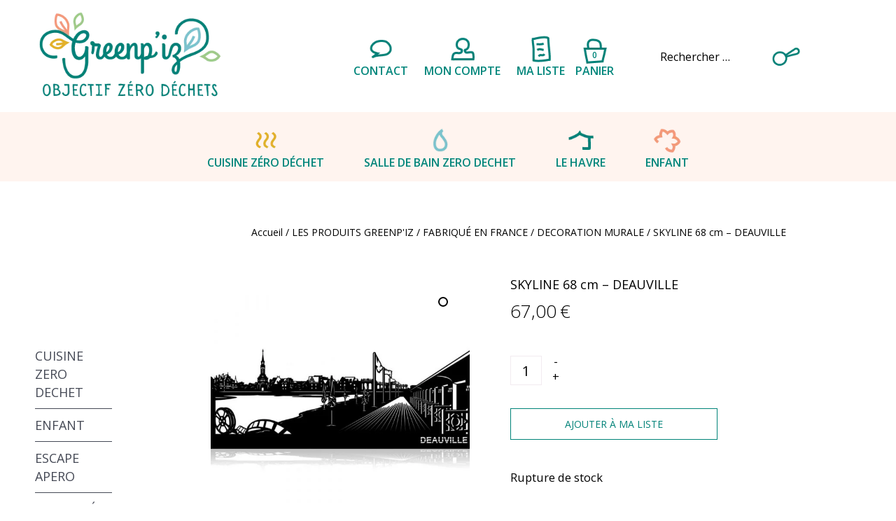

--- FILE ---
content_type: text/html; charset=UTF-8
request_url: https://greenpiz.net/produit/skyline-68-cm-deauville/
body_size: 23858
content:
<!DOCTYPE html>
<html lang="fr-FR">
<head>
	<meta charset="UTF-8" />
<meta http-equiv="X-UA-Compatible" content="IE=edge">
	<link rel="pingback" href="https://greenpiz.net/xmlrpc.php" />

	<script type="text/javascript">
		document.documentElement.className = 'js';
	</script>

	<script>var et_site_url='https://greenpiz.net';var et_post_id='41060';function et_core_page_resource_fallback(a,b){"undefined"===typeof b&&(b=a.sheet.cssRules&&0===a.sheet.cssRules.length);b&&(a.onerror=null,a.onload=null,a.href?a.href=et_site_url+"/?et_core_page_resource="+a.id+et_post_id:a.src&&(a.src=et_site_url+"/?et_core_page_resource="+a.id+et_post_id))}
</script><meta name='robots' content='noindex, nofollow' />
<script>window._wca = window._wca || [];</script>

	<!-- This site is optimized with the Yoast SEO plugin v26.8 - https://yoast.com/product/yoast-seo-wordpress/ -->
	<title>SKYLINE 68 cm - DEAUVILLE - Green Piz</title>
	<meta name="description" content="DEAUVILLE Cette skyline de Deauville en métal découpé ajoutera à votre décoration intérieure une touche moderne et élégante. Voyagez depuis chez vous avec" />
	<meta property="og:locale" content="fr_FR" />
	<meta property="og:type" content="article" />
	<meta property="og:title" content="SKYLINE 68 cm - DEAUVILLE - Green Piz" />
	<meta property="og:description" content="DEAUVILLE Cette skyline de Deauville en métal découpé ajoutera à votre décoration intérieure une touche moderne et élégante. Voyagez depuis chez vous avec" />
	<meta property="og:url" content="https://greenpiz.net/produit/skyline-68-cm-deauville/" />
	<meta property="og:site_name" content="Green Piz" />
	<meta property="article:modified_time" content="2023-04-15T00:01:11+00:00" />
	<meta property="og:image" content="https://greenpiz.net/wp-content/uploads/2023/04/big_6524-1.jpg" />
	<meta property="og:image:width" content="1000" />
	<meta property="og:image:height" content="1000" />
	<meta property="og:image:type" content="image/jpeg" />
	<meta name="twitter:card" content="summary_large_image" />
	<script type="application/ld+json" class="yoast-schema-graph">{"@context":"https://schema.org","@graph":[{"@type":"WebPage","@id":"https://greenpiz.net/produit/skyline-68-cm-deauville/","url":"https://greenpiz.net/produit/skyline-68-cm-deauville/","name":"SKYLINE 68 cm - DEAUVILLE - Green Piz","isPartOf":{"@id":"https://greenpiz.net/#website"},"primaryImageOfPage":{"@id":"https://greenpiz.net/produit/skyline-68-cm-deauville/#primaryimage"},"image":{"@id":"https://greenpiz.net/produit/skyline-68-cm-deauville/#primaryimage"},"thumbnailUrl":"https://greenpiz.net/wp-content/uploads/2023/04/big_6524-1.jpg","datePublished":"2023-04-15T00:01:10+00:00","dateModified":"2023-04-15T00:01:11+00:00","description":"DEAUVILLE Cette skyline de Deauville en métal découpé ajoutera à votre décoration intérieure une touche moderne et élégante. Voyagez depuis chez vous avec","breadcrumb":{"@id":"https://greenpiz.net/produit/skyline-68-cm-deauville/#breadcrumb"},"inLanguage":"fr-FR","potentialAction":[{"@type":"ReadAction","target":["https://greenpiz.net/produit/skyline-68-cm-deauville/"]}]},{"@type":"ImageObject","inLanguage":"fr-FR","@id":"https://greenpiz.net/produit/skyline-68-cm-deauville/#primaryimage","url":"https://greenpiz.net/wp-content/uploads/2023/04/big_6524-1.jpg","contentUrl":"https://greenpiz.net/wp-content/uploads/2023/04/big_6524-1.jpg","width":1000,"height":1000},{"@type":"BreadcrumbList","@id":"https://greenpiz.net/produit/skyline-68-cm-deauville/#breadcrumb","itemListElement":[{"@type":"ListItem","position":1,"name":"Green'Piz","item":"https://greenpiz.net/"},{"@type":"ListItem","position":2,"name":"Boutique","item":"https://greenpiz.net/boutique/"},{"@type":"ListItem","position":3,"name":"LES PRODUITS GREENP'IZ","item":"https://greenpiz.net/vente/les-produits-greenpiz/"},{"@type":"ListItem","position":4,"name":"FABRIQUÉ EN FRANCE","item":"https://greenpiz.net/vente/les-produits-greenpiz/fabrique-en-france/"},{"@type":"ListItem","position":5,"name":"DECORATION MURALE","item":"https://greenpiz.net/vente/les-produits-greenpiz/fabrique-en-france/decoration-murale/"},{"@type":"ListItem","position":6,"name":"SKYLINE 68 cm &#8211; DEAUVILLE"}]},{"@type":"WebSite","@id":"https://greenpiz.net/#website","url":"https://greenpiz.net/","name":"Green Piz","description":"Objectif Zéro déchets","publisher":{"@id":"https://greenpiz.net/#organization"},"potentialAction":[{"@type":"SearchAction","target":{"@type":"EntryPoint","urlTemplate":"https://greenpiz.net/?s={search_term_string}"},"query-input":{"@type":"PropertyValueSpecification","valueRequired":true,"valueName":"search_term_string"}}],"inLanguage":"fr-FR"},{"@type":"Organization","@id":"https://greenpiz.net/#organization","name":"Green'Piz Le Havre","url":"https://greenpiz.net/","logo":{"@type":"ImageObject","inLanguage":"fr-FR","@id":"https://greenpiz.net/#/schema/logo/image/","url":"http://greenpiz.net/wp-content/uploads/2021/08/GP_logo.png","contentUrl":"http://greenpiz.net/wp-content/uploads/2021/08/GP_logo.png","width":400,"height":200,"caption":"Green'Piz Le Havre"},"image":{"@id":"https://greenpiz.net/#/schema/logo/image/"}}]}</script>
	<!-- / Yoast SEO plugin. -->


<link rel='dns-prefetch' href='//stats.wp.com' />
<link rel='dns-prefetch' href='//fonts.googleapis.com' />
<link rel="alternate" type="application/rss+xml" title="Green Piz &raquo; Flux" href="https://greenpiz.net/feed/" />
<link rel="alternate" type="application/rss+xml" title="Green Piz &raquo; Flux des commentaires" href="https://greenpiz.net/comments/feed/" />
<link rel="alternate" title="oEmbed (JSON)" type="application/json+oembed" href="https://greenpiz.net/wp-json/oembed/1.0/embed?url=https%3A%2F%2Fgreenpiz.net%2Fproduit%2Fskyline-68-cm-deauville%2F" />
<link rel="alternate" title="oEmbed (XML)" type="text/xml+oembed" href="https://greenpiz.net/wp-json/oembed/1.0/embed?url=https%3A%2F%2Fgreenpiz.net%2Fproduit%2Fskyline-68-cm-deauville%2F&#038;format=xml" />
<meta content="Green&#039;Piz v.1.0.0" name="generator"/><style id='wp-img-auto-sizes-contain-inline-css' type='text/css'>
img:is([sizes=auto i],[sizes^="auto," i]){contain-intrinsic-size:3000px 1500px}
/*# sourceURL=wp-img-auto-sizes-contain-inline-css */
</style>
<style id='wp-emoji-styles-inline-css' type='text/css'>

	img.wp-smiley, img.emoji {
		display: inline !important;
		border: none !important;
		box-shadow: none !important;
		height: 1em !important;
		width: 1em !important;
		margin: 0 0.07em !important;
		vertical-align: -0.1em !important;
		background: none !important;
		padding: 0 !important;
	}
/*# sourceURL=wp-emoji-styles-inline-css */
</style>
<style id='wp-block-library-inline-css' type='text/css'>
:root{--wp-block-synced-color:#7a00df;--wp-block-synced-color--rgb:122,0,223;--wp-bound-block-color:var(--wp-block-synced-color);--wp-editor-canvas-background:#ddd;--wp-admin-theme-color:#007cba;--wp-admin-theme-color--rgb:0,124,186;--wp-admin-theme-color-darker-10:#006ba1;--wp-admin-theme-color-darker-10--rgb:0,107,160.5;--wp-admin-theme-color-darker-20:#005a87;--wp-admin-theme-color-darker-20--rgb:0,90,135;--wp-admin-border-width-focus:2px}@media (min-resolution:192dpi){:root{--wp-admin-border-width-focus:1.5px}}.wp-element-button{cursor:pointer}:root .has-very-light-gray-background-color{background-color:#eee}:root .has-very-dark-gray-background-color{background-color:#313131}:root .has-very-light-gray-color{color:#eee}:root .has-very-dark-gray-color{color:#313131}:root .has-vivid-green-cyan-to-vivid-cyan-blue-gradient-background{background:linear-gradient(135deg,#00d084,#0693e3)}:root .has-purple-crush-gradient-background{background:linear-gradient(135deg,#34e2e4,#4721fb 50%,#ab1dfe)}:root .has-hazy-dawn-gradient-background{background:linear-gradient(135deg,#faaca8,#dad0ec)}:root .has-subdued-olive-gradient-background{background:linear-gradient(135deg,#fafae1,#67a671)}:root .has-atomic-cream-gradient-background{background:linear-gradient(135deg,#fdd79a,#004a59)}:root .has-nightshade-gradient-background{background:linear-gradient(135deg,#330968,#31cdcf)}:root .has-midnight-gradient-background{background:linear-gradient(135deg,#020381,#2874fc)}:root{--wp--preset--font-size--normal:16px;--wp--preset--font-size--huge:42px}.has-regular-font-size{font-size:1em}.has-larger-font-size{font-size:2.625em}.has-normal-font-size{font-size:var(--wp--preset--font-size--normal)}.has-huge-font-size{font-size:var(--wp--preset--font-size--huge)}.has-text-align-center{text-align:center}.has-text-align-left{text-align:left}.has-text-align-right{text-align:right}.has-fit-text{white-space:nowrap!important}#end-resizable-editor-section{display:none}.aligncenter{clear:both}.items-justified-left{justify-content:flex-start}.items-justified-center{justify-content:center}.items-justified-right{justify-content:flex-end}.items-justified-space-between{justify-content:space-between}.screen-reader-text{border:0;clip-path:inset(50%);height:1px;margin:-1px;overflow:hidden;padding:0;position:absolute;width:1px;word-wrap:normal!important}.screen-reader-text:focus{background-color:#ddd;clip-path:none;color:#444;display:block;font-size:1em;height:auto;left:5px;line-height:normal;padding:15px 23px 14px;text-decoration:none;top:5px;width:auto;z-index:100000}html :where(.has-border-color){border-style:solid}html :where([style*=border-top-color]){border-top-style:solid}html :where([style*=border-right-color]){border-right-style:solid}html :where([style*=border-bottom-color]){border-bottom-style:solid}html :where([style*=border-left-color]){border-left-style:solid}html :where([style*=border-width]){border-style:solid}html :where([style*=border-top-width]){border-top-style:solid}html :where([style*=border-right-width]){border-right-style:solid}html :where([style*=border-bottom-width]){border-bottom-style:solid}html :where([style*=border-left-width]){border-left-style:solid}html :where(img[class*=wp-image-]){height:auto;max-width:100%}:where(figure){margin:0 0 1em}html :where(.is-position-sticky){--wp-admin--admin-bar--position-offset:var(--wp-admin--admin-bar--height,0px)}@media screen and (max-width:600px){html :where(.is-position-sticky){--wp-admin--admin-bar--position-offset:0px}}

/*# sourceURL=wp-block-library-inline-css */
</style><style id='wp-block-image-inline-css' type='text/css'>
.wp-block-image>a,.wp-block-image>figure>a{display:inline-block}.wp-block-image img{box-sizing:border-box;height:auto;max-width:100%;vertical-align:bottom}@media not (prefers-reduced-motion){.wp-block-image img.hide{visibility:hidden}.wp-block-image img.show{animation:show-content-image .4s}}.wp-block-image[style*=border-radius] img,.wp-block-image[style*=border-radius]>a{border-radius:inherit}.wp-block-image.has-custom-border img{box-sizing:border-box}.wp-block-image.aligncenter{text-align:center}.wp-block-image.alignfull>a,.wp-block-image.alignwide>a{width:100%}.wp-block-image.alignfull img,.wp-block-image.alignwide img{height:auto;width:100%}.wp-block-image .aligncenter,.wp-block-image .alignleft,.wp-block-image .alignright,.wp-block-image.aligncenter,.wp-block-image.alignleft,.wp-block-image.alignright{display:table}.wp-block-image .aligncenter>figcaption,.wp-block-image .alignleft>figcaption,.wp-block-image .alignright>figcaption,.wp-block-image.aligncenter>figcaption,.wp-block-image.alignleft>figcaption,.wp-block-image.alignright>figcaption{caption-side:bottom;display:table-caption}.wp-block-image .alignleft{float:left;margin:.5em 1em .5em 0}.wp-block-image .alignright{float:right;margin:.5em 0 .5em 1em}.wp-block-image .aligncenter{margin-left:auto;margin-right:auto}.wp-block-image :where(figcaption){margin-bottom:1em;margin-top:.5em}.wp-block-image.is-style-circle-mask img{border-radius:9999px}@supports ((-webkit-mask-image:none) or (mask-image:none)) or (-webkit-mask-image:none){.wp-block-image.is-style-circle-mask img{border-radius:0;-webkit-mask-image:url('data:image/svg+xml;utf8,<svg viewBox="0 0 100 100" xmlns="http://www.w3.org/2000/svg"><circle cx="50" cy="50" r="50"/></svg>');mask-image:url('data:image/svg+xml;utf8,<svg viewBox="0 0 100 100" xmlns="http://www.w3.org/2000/svg"><circle cx="50" cy="50" r="50"/></svg>');mask-mode:alpha;-webkit-mask-position:center;mask-position:center;-webkit-mask-repeat:no-repeat;mask-repeat:no-repeat;-webkit-mask-size:contain;mask-size:contain}}:root :where(.wp-block-image.is-style-rounded img,.wp-block-image .is-style-rounded img){border-radius:9999px}.wp-block-image figure{margin:0}.wp-lightbox-container{display:flex;flex-direction:column;position:relative}.wp-lightbox-container img{cursor:zoom-in}.wp-lightbox-container img:hover+button{opacity:1}.wp-lightbox-container button{align-items:center;backdrop-filter:blur(16px) saturate(180%);background-color:#5a5a5a40;border:none;border-radius:4px;cursor:zoom-in;display:flex;height:20px;justify-content:center;opacity:0;padding:0;position:absolute;right:16px;text-align:center;top:16px;width:20px;z-index:100}@media not (prefers-reduced-motion){.wp-lightbox-container button{transition:opacity .2s ease}}.wp-lightbox-container button:focus-visible{outline:3px auto #5a5a5a40;outline:3px auto -webkit-focus-ring-color;outline-offset:3px}.wp-lightbox-container button:hover{cursor:pointer;opacity:1}.wp-lightbox-container button:focus{opacity:1}.wp-lightbox-container button:focus,.wp-lightbox-container button:hover,.wp-lightbox-container button:not(:hover):not(:active):not(.has-background){background-color:#5a5a5a40;border:none}.wp-lightbox-overlay{box-sizing:border-box;cursor:zoom-out;height:100vh;left:0;overflow:hidden;position:fixed;top:0;visibility:hidden;width:100%;z-index:100000}.wp-lightbox-overlay .close-button{align-items:center;cursor:pointer;display:flex;justify-content:center;min-height:40px;min-width:40px;padding:0;position:absolute;right:calc(env(safe-area-inset-right) + 16px);top:calc(env(safe-area-inset-top) + 16px);z-index:5000000}.wp-lightbox-overlay .close-button:focus,.wp-lightbox-overlay .close-button:hover,.wp-lightbox-overlay .close-button:not(:hover):not(:active):not(.has-background){background:none;border:none}.wp-lightbox-overlay .lightbox-image-container{height:var(--wp--lightbox-container-height);left:50%;overflow:hidden;position:absolute;top:50%;transform:translate(-50%,-50%);transform-origin:top left;width:var(--wp--lightbox-container-width);z-index:9999999999}.wp-lightbox-overlay .wp-block-image{align-items:center;box-sizing:border-box;display:flex;height:100%;justify-content:center;margin:0;position:relative;transform-origin:0 0;width:100%;z-index:3000000}.wp-lightbox-overlay .wp-block-image img{height:var(--wp--lightbox-image-height);min-height:var(--wp--lightbox-image-height);min-width:var(--wp--lightbox-image-width);width:var(--wp--lightbox-image-width)}.wp-lightbox-overlay .wp-block-image figcaption{display:none}.wp-lightbox-overlay button{background:none;border:none}.wp-lightbox-overlay .scrim{background-color:#fff;height:100%;opacity:.9;position:absolute;width:100%;z-index:2000000}.wp-lightbox-overlay.active{visibility:visible}@media not (prefers-reduced-motion){.wp-lightbox-overlay.active{animation:turn-on-visibility .25s both}.wp-lightbox-overlay.active img{animation:turn-on-visibility .35s both}.wp-lightbox-overlay.show-closing-animation:not(.active){animation:turn-off-visibility .35s both}.wp-lightbox-overlay.show-closing-animation:not(.active) img{animation:turn-off-visibility .25s both}.wp-lightbox-overlay.zoom.active{animation:none;opacity:1;visibility:visible}.wp-lightbox-overlay.zoom.active .lightbox-image-container{animation:lightbox-zoom-in .4s}.wp-lightbox-overlay.zoom.active .lightbox-image-container img{animation:none}.wp-lightbox-overlay.zoom.active .scrim{animation:turn-on-visibility .4s forwards}.wp-lightbox-overlay.zoom.show-closing-animation:not(.active){animation:none}.wp-lightbox-overlay.zoom.show-closing-animation:not(.active) .lightbox-image-container{animation:lightbox-zoom-out .4s}.wp-lightbox-overlay.zoom.show-closing-animation:not(.active) .lightbox-image-container img{animation:none}.wp-lightbox-overlay.zoom.show-closing-animation:not(.active) .scrim{animation:turn-off-visibility .4s forwards}}@keyframes show-content-image{0%{visibility:hidden}99%{visibility:hidden}to{visibility:visible}}@keyframes turn-on-visibility{0%{opacity:0}to{opacity:1}}@keyframes turn-off-visibility{0%{opacity:1;visibility:visible}99%{opacity:0;visibility:visible}to{opacity:0;visibility:hidden}}@keyframes lightbox-zoom-in{0%{transform:translate(calc((-100vw + var(--wp--lightbox-scrollbar-width))/2 + var(--wp--lightbox-initial-left-position)),calc(-50vh + var(--wp--lightbox-initial-top-position))) scale(var(--wp--lightbox-scale))}to{transform:translate(-50%,-50%) scale(1)}}@keyframes lightbox-zoom-out{0%{transform:translate(-50%,-50%) scale(1);visibility:visible}99%{visibility:visible}to{transform:translate(calc((-100vw + var(--wp--lightbox-scrollbar-width))/2 + var(--wp--lightbox-initial-left-position)),calc(-50vh + var(--wp--lightbox-initial-top-position))) scale(var(--wp--lightbox-scale));visibility:hidden}}
/*# sourceURL=https://greenpiz.net/wp-includes/blocks/image/style.min.css */
</style>
<style id='wp-block-code-inline-css' type='text/css'>
.wp-block-code{box-sizing:border-box}.wp-block-code code{
  /*!rtl:begin:ignore*/direction:ltr;display:block;font-family:inherit;overflow-wrap:break-word;text-align:initial;white-space:pre-wrap
  /*!rtl:end:ignore*/}
/*# sourceURL=https://greenpiz.net/wp-includes/blocks/code/style.min.css */
</style>
<style id='wp-block-columns-inline-css' type='text/css'>
.wp-block-columns{box-sizing:border-box;display:flex;flex-wrap:wrap!important}@media (min-width:782px){.wp-block-columns{flex-wrap:nowrap!important}}.wp-block-columns{align-items:normal!important}.wp-block-columns.are-vertically-aligned-top{align-items:flex-start}.wp-block-columns.are-vertically-aligned-center{align-items:center}.wp-block-columns.are-vertically-aligned-bottom{align-items:flex-end}@media (max-width:781px){.wp-block-columns:not(.is-not-stacked-on-mobile)>.wp-block-column{flex-basis:100%!important}}@media (min-width:782px){.wp-block-columns:not(.is-not-stacked-on-mobile)>.wp-block-column{flex-basis:0;flex-grow:1}.wp-block-columns:not(.is-not-stacked-on-mobile)>.wp-block-column[style*=flex-basis]{flex-grow:0}}.wp-block-columns.is-not-stacked-on-mobile{flex-wrap:nowrap!important}.wp-block-columns.is-not-stacked-on-mobile>.wp-block-column{flex-basis:0;flex-grow:1}.wp-block-columns.is-not-stacked-on-mobile>.wp-block-column[style*=flex-basis]{flex-grow:0}:where(.wp-block-columns){margin-bottom:1.75em}:where(.wp-block-columns.has-background){padding:1.25em 2.375em}.wp-block-column{flex-grow:1;min-width:0;overflow-wrap:break-word;word-break:break-word}.wp-block-column.is-vertically-aligned-top{align-self:flex-start}.wp-block-column.is-vertically-aligned-center{align-self:center}.wp-block-column.is-vertically-aligned-bottom{align-self:flex-end}.wp-block-column.is-vertically-aligned-stretch{align-self:stretch}.wp-block-column.is-vertically-aligned-bottom,.wp-block-column.is-vertically-aligned-center,.wp-block-column.is-vertically-aligned-top{width:100%}
/*# sourceURL=https://greenpiz.net/wp-includes/blocks/columns/style.min.css */
</style>
<style id='wp-block-group-inline-css' type='text/css'>
.wp-block-group{box-sizing:border-box}:where(.wp-block-group.wp-block-group-is-layout-constrained){position:relative}
/*# sourceURL=https://greenpiz.net/wp-includes/blocks/group/style.min.css */
</style>
<style id='wp-block-paragraph-inline-css' type='text/css'>
.is-small-text{font-size:.875em}.is-regular-text{font-size:1em}.is-large-text{font-size:2.25em}.is-larger-text{font-size:3em}.has-drop-cap:not(:focus):first-letter{float:left;font-size:8.4em;font-style:normal;font-weight:100;line-height:.68;margin:.05em .1em 0 0;text-transform:uppercase}body.rtl .has-drop-cap:not(:focus):first-letter{float:none;margin-left:.1em}p.has-drop-cap.has-background{overflow:hidden}:root :where(p.has-background){padding:1.25em 2.375em}:where(p.has-text-color:not(.has-link-color)) a{color:inherit}p.has-text-align-left[style*="writing-mode:vertical-lr"],p.has-text-align-right[style*="writing-mode:vertical-rl"]{rotate:180deg}
/*# sourceURL=https://greenpiz.net/wp-includes/blocks/paragraph/style.min.css */
</style>
<style id='global-styles-inline-css' type='text/css'>
:root{--wp--preset--aspect-ratio--square: 1;--wp--preset--aspect-ratio--4-3: 4/3;--wp--preset--aspect-ratio--3-4: 3/4;--wp--preset--aspect-ratio--3-2: 3/2;--wp--preset--aspect-ratio--2-3: 2/3;--wp--preset--aspect-ratio--16-9: 16/9;--wp--preset--aspect-ratio--9-16: 9/16;--wp--preset--color--black: #000000;--wp--preset--color--cyan-bluish-gray: #abb8c3;--wp--preset--color--white: #ffffff;--wp--preset--color--pale-pink: #f78da7;--wp--preset--color--vivid-red: #cf2e2e;--wp--preset--color--luminous-vivid-orange: #ff6900;--wp--preset--color--luminous-vivid-amber: #fcb900;--wp--preset--color--light-green-cyan: #7bdcb5;--wp--preset--color--vivid-green-cyan: #00d084;--wp--preset--color--pale-cyan-blue: #8ed1fc;--wp--preset--color--vivid-cyan-blue: #0693e3;--wp--preset--color--vivid-purple: #9b51e0;--wp--preset--gradient--vivid-cyan-blue-to-vivid-purple: linear-gradient(135deg,rgb(6,147,227) 0%,rgb(155,81,224) 100%);--wp--preset--gradient--light-green-cyan-to-vivid-green-cyan: linear-gradient(135deg,rgb(122,220,180) 0%,rgb(0,208,130) 100%);--wp--preset--gradient--luminous-vivid-amber-to-luminous-vivid-orange: linear-gradient(135deg,rgb(252,185,0) 0%,rgb(255,105,0) 100%);--wp--preset--gradient--luminous-vivid-orange-to-vivid-red: linear-gradient(135deg,rgb(255,105,0) 0%,rgb(207,46,46) 100%);--wp--preset--gradient--very-light-gray-to-cyan-bluish-gray: linear-gradient(135deg,rgb(238,238,238) 0%,rgb(169,184,195) 100%);--wp--preset--gradient--cool-to-warm-spectrum: linear-gradient(135deg,rgb(74,234,220) 0%,rgb(151,120,209) 20%,rgb(207,42,186) 40%,rgb(238,44,130) 60%,rgb(251,105,98) 80%,rgb(254,248,76) 100%);--wp--preset--gradient--blush-light-purple: linear-gradient(135deg,rgb(255,206,236) 0%,rgb(152,150,240) 100%);--wp--preset--gradient--blush-bordeaux: linear-gradient(135deg,rgb(254,205,165) 0%,rgb(254,45,45) 50%,rgb(107,0,62) 100%);--wp--preset--gradient--luminous-dusk: linear-gradient(135deg,rgb(255,203,112) 0%,rgb(199,81,192) 50%,rgb(65,88,208) 100%);--wp--preset--gradient--pale-ocean: linear-gradient(135deg,rgb(255,245,203) 0%,rgb(182,227,212) 50%,rgb(51,167,181) 100%);--wp--preset--gradient--electric-grass: linear-gradient(135deg,rgb(202,248,128) 0%,rgb(113,206,126) 100%);--wp--preset--gradient--midnight: linear-gradient(135deg,rgb(2,3,129) 0%,rgb(40,116,252) 100%);--wp--preset--font-size--small: 13px;--wp--preset--font-size--medium: 20px;--wp--preset--font-size--large: 36px;--wp--preset--font-size--x-large: 42px;--wp--preset--spacing--20: 0.44rem;--wp--preset--spacing--30: 0.67rem;--wp--preset--spacing--40: 1rem;--wp--preset--spacing--50: 1.5rem;--wp--preset--spacing--60: 2.25rem;--wp--preset--spacing--70: 3.38rem;--wp--preset--spacing--80: 5.06rem;--wp--preset--shadow--natural: 6px 6px 9px rgba(0, 0, 0, 0.2);--wp--preset--shadow--deep: 12px 12px 50px rgba(0, 0, 0, 0.4);--wp--preset--shadow--sharp: 6px 6px 0px rgba(0, 0, 0, 0.2);--wp--preset--shadow--outlined: 6px 6px 0px -3px rgb(255, 255, 255), 6px 6px rgb(0, 0, 0);--wp--preset--shadow--crisp: 6px 6px 0px rgb(0, 0, 0);}:where(.is-layout-flex){gap: 0.5em;}:where(.is-layout-grid){gap: 0.5em;}body .is-layout-flex{display: flex;}.is-layout-flex{flex-wrap: wrap;align-items: center;}.is-layout-flex > :is(*, div){margin: 0;}body .is-layout-grid{display: grid;}.is-layout-grid > :is(*, div){margin: 0;}:where(.wp-block-columns.is-layout-flex){gap: 2em;}:where(.wp-block-columns.is-layout-grid){gap: 2em;}:where(.wp-block-post-template.is-layout-flex){gap: 1.25em;}:where(.wp-block-post-template.is-layout-grid){gap: 1.25em;}.has-black-color{color: var(--wp--preset--color--black) !important;}.has-cyan-bluish-gray-color{color: var(--wp--preset--color--cyan-bluish-gray) !important;}.has-white-color{color: var(--wp--preset--color--white) !important;}.has-pale-pink-color{color: var(--wp--preset--color--pale-pink) !important;}.has-vivid-red-color{color: var(--wp--preset--color--vivid-red) !important;}.has-luminous-vivid-orange-color{color: var(--wp--preset--color--luminous-vivid-orange) !important;}.has-luminous-vivid-amber-color{color: var(--wp--preset--color--luminous-vivid-amber) !important;}.has-light-green-cyan-color{color: var(--wp--preset--color--light-green-cyan) !important;}.has-vivid-green-cyan-color{color: var(--wp--preset--color--vivid-green-cyan) !important;}.has-pale-cyan-blue-color{color: var(--wp--preset--color--pale-cyan-blue) !important;}.has-vivid-cyan-blue-color{color: var(--wp--preset--color--vivid-cyan-blue) !important;}.has-vivid-purple-color{color: var(--wp--preset--color--vivid-purple) !important;}.has-black-background-color{background-color: var(--wp--preset--color--black) !important;}.has-cyan-bluish-gray-background-color{background-color: var(--wp--preset--color--cyan-bluish-gray) !important;}.has-white-background-color{background-color: var(--wp--preset--color--white) !important;}.has-pale-pink-background-color{background-color: var(--wp--preset--color--pale-pink) !important;}.has-vivid-red-background-color{background-color: var(--wp--preset--color--vivid-red) !important;}.has-luminous-vivid-orange-background-color{background-color: var(--wp--preset--color--luminous-vivid-orange) !important;}.has-luminous-vivid-amber-background-color{background-color: var(--wp--preset--color--luminous-vivid-amber) !important;}.has-light-green-cyan-background-color{background-color: var(--wp--preset--color--light-green-cyan) !important;}.has-vivid-green-cyan-background-color{background-color: var(--wp--preset--color--vivid-green-cyan) !important;}.has-pale-cyan-blue-background-color{background-color: var(--wp--preset--color--pale-cyan-blue) !important;}.has-vivid-cyan-blue-background-color{background-color: var(--wp--preset--color--vivid-cyan-blue) !important;}.has-vivid-purple-background-color{background-color: var(--wp--preset--color--vivid-purple) !important;}.has-black-border-color{border-color: var(--wp--preset--color--black) !important;}.has-cyan-bluish-gray-border-color{border-color: var(--wp--preset--color--cyan-bluish-gray) !important;}.has-white-border-color{border-color: var(--wp--preset--color--white) !important;}.has-pale-pink-border-color{border-color: var(--wp--preset--color--pale-pink) !important;}.has-vivid-red-border-color{border-color: var(--wp--preset--color--vivid-red) !important;}.has-luminous-vivid-orange-border-color{border-color: var(--wp--preset--color--luminous-vivid-orange) !important;}.has-luminous-vivid-amber-border-color{border-color: var(--wp--preset--color--luminous-vivid-amber) !important;}.has-light-green-cyan-border-color{border-color: var(--wp--preset--color--light-green-cyan) !important;}.has-vivid-green-cyan-border-color{border-color: var(--wp--preset--color--vivid-green-cyan) !important;}.has-pale-cyan-blue-border-color{border-color: var(--wp--preset--color--pale-cyan-blue) !important;}.has-vivid-cyan-blue-border-color{border-color: var(--wp--preset--color--vivid-cyan-blue) !important;}.has-vivid-purple-border-color{border-color: var(--wp--preset--color--vivid-purple) !important;}.has-vivid-cyan-blue-to-vivid-purple-gradient-background{background: var(--wp--preset--gradient--vivid-cyan-blue-to-vivid-purple) !important;}.has-light-green-cyan-to-vivid-green-cyan-gradient-background{background: var(--wp--preset--gradient--light-green-cyan-to-vivid-green-cyan) !important;}.has-luminous-vivid-amber-to-luminous-vivid-orange-gradient-background{background: var(--wp--preset--gradient--luminous-vivid-amber-to-luminous-vivid-orange) !important;}.has-luminous-vivid-orange-to-vivid-red-gradient-background{background: var(--wp--preset--gradient--luminous-vivid-orange-to-vivid-red) !important;}.has-very-light-gray-to-cyan-bluish-gray-gradient-background{background: var(--wp--preset--gradient--very-light-gray-to-cyan-bluish-gray) !important;}.has-cool-to-warm-spectrum-gradient-background{background: var(--wp--preset--gradient--cool-to-warm-spectrum) !important;}.has-blush-light-purple-gradient-background{background: var(--wp--preset--gradient--blush-light-purple) !important;}.has-blush-bordeaux-gradient-background{background: var(--wp--preset--gradient--blush-bordeaux) !important;}.has-luminous-dusk-gradient-background{background: var(--wp--preset--gradient--luminous-dusk) !important;}.has-pale-ocean-gradient-background{background: var(--wp--preset--gradient--pale-ocean) !important;}.has-electric-grass-gradient-background{background: var(--wp--preset--gradient--electric-grass) !important;}.has-midnight-gradient-background{background: var(--wp--preset--gradient--midnight) !important;}.has-small-font-size{font-size: var(--wp--preset--font-size--small) !important;}.has-medium-font-size{font-size: var(--wp--preset--font-size--medium) !important;}.has-large-font-size{font-size: var(--wp--preset--font-size--large) !important;}.has-x-large-font-size{font-size: var(--wp--preset--font-size--x-large) !important;}
:where(.wp-block-columns.is-layout-flex){gap: 2em;}:where(.wp-block-columns.is-layout-grid){gap: 2em;}
/*# sourceURL=global-styles-inline-css */
</style>
<style id='core-block-supports-inline-css' type='text/css'>
.wp-container-core-columns-is-layout-9d6595d7{flex-wrap:nowrap;}
/*# sourceURL=core-block-supports-inline-css */
</style>

<style id='classic-theme-styles-inline-css' type='text/css'>
/*! This file is auto-generated */
.wp-block-button__link{color:#fff;background-color:#32373c;border-radius:9999px;box-shadow:none;text-decoration:none;padding:calc(.667em + 2px) calc(1.333em + 2px);font-size:1.125em}.wp-block-file__button{background:#32373c;color:#fff;text-decoration:none}
/*# sourceURL=/wp-includes/css/classic-themes.min.css */
</style>
<link rel='stylesheet' id='woocommerce-wishlists-css' href='https://greenpiz.net/wp-content/plugins/woocommerce-wishlists/assets/css/woocommerce-wishlists.min.css?ver=2.2.4' type='text/css' media='all' />
<link rel='stylesheet' id='photoswipe-css' href='https://greenpiz.net/wp-content/plugins/woocommerce/assets/css/photoswipe/photoswipe.min.css?ver=10.4.3' type='text/css' media='all' />
<link rel='stylesheet' id='photoswipe-default-skin-css' href='https://greenpiz.net/wp-content/plugins/woocommerce/assets/css/photoswipe/default-skin/default-skin.min.css?ver=10.4.3' type='text/css' media='all' />
<link rel='stylesheet' id='woocommerce-layout-css' href='https://greenpiz.net/wp-content/plugins/woocommerce/assets/css/woocommerce-layout.css?ver=10.4.3' type='text/css' media='all' />
<style id='woocommerce-layout-inline-css' type='text/css'>

	.infinite-scroll .woocommerce-pagination {
		display: none;
	}
/*# sourceURL=woocommerce-layout-inline-css */
</style>
<link rel='stylesheet' id='woocommerce-smallscreen-css' href='https://greenpiz.net/wp-content/plugins/woocommerce/assets/css/woocommerce-smallscreen.css?ver=10.4.3' type='text/css' media='only screen and (max-width: 768px)' />
<link rel='stylesheet' id='woocommerce-general-css' href='https://greenpiz.net/wp-content/plugins/woocommerce/assets/css/woocommerce.css?ver=10.4.3' type='text/css' media='all' />
<style id='woocommerce-inline-inline-css' type='text/css'>
.woocommerce form .form-row .required { visibility: visible; }
/*# sourceURL=woocommerce-inline-inline-css */
</style>
<link rel='stylesheet' id='parent-style-css' href='https://greenpiz.net/wp-content/themes/Divi/style.css?ver=6.9' type='text/css' media='all' />
<link rel='stylesheet' id='divi-style-css' href='https://greenpiz.net/wp-content/themes/Divi-child/style.css?ver=3.29.3' type='text/css' media='all' />
<link rel='stylesheet' id='et-builder-googlefonts-cached-css' href='https://fonts.googleapis.com/css?family=Open+Sans%3A300%2C300italic%2Cregular%2Citalic%2C600%2C600italic%2C700%2C700italic%2C800%2C800italic&#038;ver=6.9#038;subset=latin,latin-ext' type='text/css' media='all' />
<link rel='stylesheet' id='dashicons-css' href='https://greenpiz.net/wp-includes/css/dashicons.min.css?ver=6.9' type='text/css' media='all' />
<script type="text/javascript" src="https://greenpiz.net/wp-includes/js/jquery/jquery.min.js?ver=3.7.1" id="jquery-core-js"></script>
<script type="text/javascript" src="https://greenpiz.net/wp-includes/js/jquery/jquery-migrate.min.js?ver=3.4.1" id="jquery-migrate-js"></script>
<script type="text/javascript" src="https://greenpiz.net/wp-content/plugins/woocommerce/assets/js/jquery-blockui/jquery.blockUI.min.js?ver=2.7.0-wc.10.4.3" id="wc-jquery-blockui-js" defer="defer" data-wp-strategy="defer"></script>
<script type="text/javascript" id="wc-add-to-cart-js-extra">
/* <![CDATA[ */
var wc_add_to_cart_params = {"ajax_url":"/wp-admin/admin-ajax.php","wc_ajax_url":"/?wc-ajax=%%endpoint%%","i18n_view_cart":"Voir le panier","cart_url":"https://greenpiz.net/panier/","is_cart":"","cart_redirect_after_add":"no"};
//# sourceURL=wc-add-to-cart-js-extra
/* ]]> */
</script>
<script type="text/javascript" src="https://greenpiz.net/wp-content/plugins/woocommerce/assets/js/frontend/add-to-cart.min.js?ver=10.4.3" id="wc-add-to-cart-js" defer="defer" data-wp-strategy="defer"></script>
<script type="text/javascript" src="https://greenpiz.net/wp-content/plugins/woocommerce/assets/js/zoom/jquery.zoom.min.js?ver=1.7.21-wc.10.4.3" id="wc-zoom-js" defer="defer" data-wp-strategy="defer"></script>
<script type="text/javascript" src="https://greenpiz.net/wp-content/plugins/woocommerce/assets/js/flexslider/jquery.flexslider.min.js?ver=2.7.2-wc.10.4.3" id="wc-flexslider-js" defer="defer" data-wp-strategy="defer"></script>
<script type="text/javascript" src="https://greenpiz.net/wp-content/plugins/woocommerce/assets/js/photoswipe/photoswipe.min.js?ver=4.1.1-wc.10.4.3" id="wc-photoswipe-js" defer="defer" data-wp-strategy="defer"></script>
<script type="text/javascript" src="https://greenpiz.net/wp-content/plugins/woocommerce/assets/js/photoswipe/photoswipe-ui-default.min.js?ver=4.1.1-wc.10.4.3" id="wc-photoswipe-ui-default-js" defer="defer" data-wp-strategy="defer"></script>
<script type="text/javascript" id="wc-single-product-js-extra">
/* <![CDATA[ */
var wc_single_product_params = {"i18n_required_rating_text":"Veuillez s\u00e9lectionner une note","i18n_rating_options":["1\u00a0\u00e9toile sur 5","2\u00a0\u00e9toiles sur 5","3\u00a0\u00e9toiles sur 5","4\u00a0\u00e9toiles sur 5","5\u00a0\u00e9toiles sur 5"],"i18n_product_gallery_trigger_text":"Voir la galerie d\u2019images en plein \u00e9cran","review_rating_required":"yes","flexslider":{"rtl":false,"animation":"slide","smoothHeight":true,"directionNav":false,"controlNav":"thumbnails","slideshow":false,"animationSpeed":500,"animationLoop":false,"allowOneSlide":false},"zoom_enabled":"1","zoom_options":[],"photoswipe_enabled":"1","photoswipe_options":{"shareEl":false,"closeOnScroll":false,"history":false,"hideAnimationDuration":0,"showAnimationDuration":0},"flexslider_enabled":"1"};
//# sourceURL=wc-single-product-js-extra
/* ]]> */
</script>
<script type="text/javascript" src="https://greenpiz.net/wp-content/plugins/woocommerce/assets/js/frontend/single-product.min.js?ver=10.4.3" id="wc-single-product-js" defer="defer" data-wp-strategy="defer"></script>
<script type="text/javascript" src="https://greenpiz.net/wp-content/plugins/woocommerce/assets/js/js-cookie/js.cookie.min.js?ver=2.1.4-wc.10.4.3" id="wc-js-cookie-js" defer="defer" data-wp-strategy="defer"></script>
<script type="text/javascript" id="woocommerce-js-extra">
/* <![CDATA[ */
var woocommerce_params = {"ajax_url":"/wp-admin/admin-ajax.php","wc_ajax_url":"/?wc-ajax=%%endpoint%%","i18n_password_show":"Afficher le mot de passe","i18n_password_hide":"Masquer le mot de passe"};
//# sourceURL=woocommerce-js-extra
/* ]]> */
</script>
<script type="text/javascript" src="https://greenpiz.net/wp-content/plugins/woocommerce/assets/js/frontend/woocommerce.min.js?ver=10.4.3" id="woocommerce-js" defer="defer" data-wp-strategy="defer"></script>
<script type="text/javascript" src="https://stats.wp.com/s-202604.js" id="woocommerce-analytics-js" defer="defer" data-wp-strategy="defer"></script>
<link rel="https://api.w.org/" href="https://greenpiz.net/wp-json/" /><link rel="alternate" title="JSON" type="application/json" href="https://greenpiz.net/wp-json/wp/v2/product/41060" /><link rel="EditURI" type="application/rsd+xml" title="RSD" href="https://greenpiz.net/xmlrpc.php?rsd" />
<meta name="generator" content="WordPress 6.9" />
<meta name="generator" content="WooCommerce 10.4.3" />
<link rel='shortlink' href='https://greenpiz.net/?p=41060' />
	<style>img#wpstats{display:none}</style>
		<meta name="viewport" content="width=device-width, initial-scale=1.0, maximum-scale=1.0, user-scalable=0" />	<noscript><style>.woocommerce-product-gallery{ opacity: 1 !important; }</style></noscript>
	<style type="text/css" id="custom-background-css">
body.custom-background { background-color: #ffffff; }
</style>
	<style>.qib-container input[type='number']:not(#qib_id):not(#qib_id){-moz-appearance:textfield;}.qib-container input[type='number']:not(#qib_id):not(#qib_id)::-webkit-outer-spin-button,.qib-container input[type='number']:not(#qib_id):not(#qib_id)::-webkit-inner-spin-button{-webkit-appearance:none;display:none;margin:0;}form.cart button[type='submit']:not(#qib_id):not(#qib_id),form.cart .qib-container + div:not(#qib_id):not(#qib_id){display:inline-block;margin:0;padding-top:0;padding-bottom:0;float:none;vertical-align:top;text-align:center;}form.cart button[type='submit']:not(#qib_id):not(#qib_id):not(_){line-height:1;}form.cart button[type='submit']:not(#qib_id):not(#qib_id):not(_):not(_){height:35px;text-align:center;}form.cart .qib-container + button[type='submit']:not(#qib_id):not(#qib_id),form.cart .qib-container + div:not(#qib_id):not(#qib_id):not(_){margin-left:1em;}form.cart button[type='submit']:focus:not(#qib_id):not(#qib_id){outline-width:2px;outline-offset:-2px;outline-style:solid;}.qib-container div.quantity:not(#qib_id):not(#qib_id) {float:left;line-height:1;display:inline-block;margin:0;padding:0;border:none;border-radius:0;width:auto;min-height:initial;min-width:initial;max-height:initial;max-width:initial;}.qib-button:not(#qib_id):not(#qib_id){line-height:1;display:inline-block;margin:0;padding:0;box-sizing:border-box;height:35px;width:30px;color:black;background:#e2e2e2;border-color:#cac9c9;float:left;min-height:initial;min-width:initial;max-height:initial;max-width:initial;vertical-align:middle;font-size:16px;letter-spacing:0;border-style:solid;border-width:1px;transition:none;border-radius:0;}.qib-button:focus:not(#qib_id):not(#qib_id) {border:2px #b3b3aa solid;outline:none;}.qib-button:hover:not(#qib_id):not(#qib_id) {background:#d6d5d5;}.qib-container .quantity input.qty:not(#qib_id):not(#qib_id){line-height:1;background:none;text-align:center;vertical-align:middle;margin:0;padding:0;box-sizing:border-box;height:35px;width:45px;min-height:initial;min-width:initial;max-height:initial;max-width:initial;box-shadow:none;font-size:15px;border-style:solid;border-color:#cac9c9;border-width:1px 0;border-radius:0;}.qib-container .quantity input.qty:focus:not(#qib_id):not(#qib_id) {border-color:#cac9c9;outline:none;border-width:2px 1px;border-style:solid;}.woocommerce table.cart td.product-quantity:not(#qib_id):not(#qib_id){white-space:nowrap;}@media (min-width:768px){.woocommerce table.cart td.product-quantity:not(#qib_id):not(#qib_id){text-align:center;}}@media (min-width:768px){.woocommerce table.cart td.product-quantity .qib-container:not(#qib_id):not(#qib_id){display:flex;justify-content:center;}}.qib-container:not(#qib_id):not(#qib_id) {display:inline-block;}.woocommerce-grouped-product-list-item__quantity:not(#qib_id):not(#qib_id){margin:0;padding-left:0;padding-right:0;text-align:left;}.woocommerce-grouped-product-list-item__quantity .qib-container:not(#qib_id):not(#qib_id){display:flex;}.quantity .minus:not(#qib_id):not(#qib_id),.quantity .plus:not(#qib_id):not(#qib_id),.quantity > a:not(#qib_id):not(#qib_id){display:none;}.products.oceanwp-row .qib-container:not(#qib_id):not(#qib_id){margin-bottom:8px;}</style><link rel="icon" href="https://greenpiz.net/wp-content/uploads/2021/08/cropped-icone-32x32.png" sizes="32x32" />
<link rel="icon" href="https://greenpiz.net/wp-content/uploads/2021/08/cropped-icone-192x192.png" sizes="192x192" />
<link rel="apple-touch-icon" href="https://greenpiz.net/wp-content/uploads/2021/08/cropped-icone-180x180.png" />
<meta name="msapplication-TileImage" content="https://greenpiz.net/wp-content/uploads/2021/08/cropped-icone-270x270.png" />
<link rel="stylesheet" id="et-divi-customizer-global-cached-inline-styles" href="https://greenpiz.net/wp-content/cache/et/global/et-divi-customizer-global-17692235111927.min.css" onerror="et_core_page_resource_fallback(this, true)" onload="et_core_page_resource_fallback(this)" /><link rel='stylesheet' id='wc-blocks-style-css' href='https://greenpiz.net/wp-content/plugins/woocommerce/assets/client/blocks/wc-blocks.css?ver=wc-10.4.3' type='text/css' media='all' />
</head>
<body class="wp-singular product-template-default single single-product postid-41060 custom-background wp-theme-Divi wp-child-theme-Divi-child theme-Divi woocommerce woocommerce-page woocommerce-no-js et_pb_button_helper_class et_fullwidth_nav et_fixed_nav et_show_nav et_cover_background et_secondary_nav_enabled et_secondary_nav_only_menu et_pb_gutter osx et_pb_gutters3 et_primary_nav_dropdown_animation_fade et_secondary_nav_dropdown_animation_fade et_pb_footer_columns2 et_header_style_left et_smooth_scroll et_right_sidebar et_divi_theme et-db et_minified_js et_minified_css">
	<div id="page-container">

					<div id="top-header">
			<div class="container clearfix">
							
					<div class="logo_container">
					<span class="logo_helper"></span>
					<a href="https://greenpiz.net/">
						<img src="http://greenpiz.net/wp-content/uploads/2021/08/GP_logo.png" alt="Green Piz" id="logo" data-height-percentage="54" />
					</a>
				</div>
				<div class="searchform">
					<form role="search" method="get" class="et-search-form" action="https://greenpiz.net/">
					<input type="search" class="et-search-field" placeholder="Rechercher &hellip;" value="" name="s" title="Rechercher:" />					</form>
					</div>	
				<div id="et-secondary-menu">
					
				
							
					
				<ul id="et-secondary-nav" class="menu"><li class="menu-contact menu-item menu-item-type-post_type menu-item-object-page menu-item-46"><a href="https://greenpiz.net/contact/">Contact</a></li>
<li class="menu-compte menu-item menu-item-type-post_type menu-item-object-page menu-item-35"><a href="https://greenpiz.net/mon-compte/">Mon compte</a></li>
<li class="menu-whislist menu-item menu-item-type-post_type menu-item-object-page menu-item-122"><a href="https://greenpiz.net/my-lists/edit-my-list/">Ma liste</a></li>
</ul><a href="https://greenpiz.net/panier/" class="et-cart-info">
				<span>0</span>PANIER</a>				
				
				
			
					
				</div> <!-- #et-secondary-menu -->

			</div> <!-- .container -->
		</div> <!-- #top-header -->
		
	
			<header id="main-header" data-height-onload="66">
			<div class="container clearfix et_menu_container">
			
				
							<div id="et-top-navigation" data-height="66" data-fixed-height="40">
											<nav id="top-menu-nav">
						<ul id="top-menu" class="nav"><li id="menu-item-11727" class="menu-cuisine menu-item menu-item-type-taxonomy menu-item-object-product_cat menu-item-11727"><a href="https://greenpiz.net/vente//cuisine-zero-dechet/">Cuisine zéro déchet</a></li>
<li id="menu-item-11729" class="menu-bienetre menu-item menu-item-type-taxonomy menu-item-object-product_cat menu-item-11729"><a href="https://greenpiz.net/vente//salle-de-bain-zero-dechet/">Salle de bain zero dechet</a></li>
<li id="menu-item-11730" class="menu-maison menu-item menu-item-type-taxonomy menu-item-object-product_cat menu-item-11730"><a href="https://greenpiz.net/vente//le-havre/">LE HAVRE</a></li>
<li id="menu-item-11731" class="menu-beaute menu-item menu-item-type-taxonomy menu-item-object-product_cat menu-item-11731"><a href="https://greenpiz.net/vente//enfant/">ENFANT</a></li>
</ul>						</nav>
					
					
					
				

					<div id="et_mobile_nav_menu">
				<div class="mobile_nav closed">
					<span class="select_page">Sélectionner une page</span>
					<span class="mobile_menu_bar mobile_menu_bar_toggle"></span>
				</div>
			</div>				</div> <!-- #et-top-navigation -->
			</div> <!-- .container -->
			<div class="et_search_outer">
				<div class="container et_search_form_container">
					<form role="search" method="get" class="et-search-form" action="https://greenpiz.net/">
					<input type="search" class="et-search-field" placeholder="Rechercher &hellip;" value="" name="s" title="Rechercher:" />					</form>
					<span class="et_close_search_field"></span>
				</div>
			</div>
		</header> <!-- #main-header -->
			<div id="et-main-area">
	
	<div class="woocommercelist">
		<div id="main-content">
			<div class="container">
				<div id="content-area" class="clearfix">
					<div id="left-area"><nav class="woocommerce-breadcrumb" aria-label="Breadcrumb"><a href="https://greenpiz.net">Accueil</a>&nbsp;&#47;&nbsp;<a href="https://greenpiz.net/vente/les-produits-greenpiz/">LES PRODUITS GREENP&#039;IZ</a>&nbsp;&#47;&nbsp;<a href="https://greenpiz.net/vente/les-produits-greenpiz/fabrique-en-france/">FABRIQUÉ EN FRANCE</a>&nbsp;&#47;&nbsp;<a href="https://greenpiz.net/vente/les-produits-greenpiz/fabrique-en-france/decoration-murale/">DECORATION MURALE</a>&nbsp;&#47;&nbsp;SKYLINE 68 cm &#8211; DEAUVILLE</nav>		
					
			<div class="woocommerce-notices-wrapper"></div>
<nav class="menunav menu-les-produits-greenpiz" id="MenuInterne">
<a href="#" onclick="document.getElementById('MenuInterne').style.display ='none';return false;" class="mobilefiltrerclose">&times;</a>
<p class="libelle">les produits greenp'iz</p>
<ul>
	<li><a href="https://greenpiz.net/vente/les-produits-greenpiz/cuisine-zero-dechet-les-produits-greenpiz/">CUISINE ZERO DECHET</a></li><li><a href="https://greenpiz.net/vente/les-produits-greenpiz/enfant-les-produits-greenpiz/">ENFANT</a></li><li><a href="https://greenpiz.net/vente/les-produits-greenpiz/escape-apero-les-produits-greenpiz/">ESCAPE APERO</a></li><li><a href="https://greenpiz.net/vente/les-produits-greenpiz/fabrique-en-france/">FABRIQUÉ EN FRANCE</a></li><li><a href="https://greenpiz.net/vente/les-produits-greenpiz/hors-ligne/">HORS LIGNE</a></li><li><a href="https://greenpiz.net/vente/les-produits-greenpiz/le-havre-les-produits-greenpiz/">LE HAVRE</a></li><li><a href="https://greenpiz.net/vente/les-produits-greenpiz/salle-de-bain-zero-dechet-les-produits-greenpiz/">SALLE DE BAIN ZERO DECHET</a></li></ul>


</nav>


<a href="#" onclick="document.getElementById('MenuInterne').style.display ='block';return false;" class="mobilefiltrer">Filtrer</a>
	
<div id="product-41060" class="product type-product post-41060 status-publish first outofstock product_cat-decoration-murale product_cat-fabrique-en-france product_cat-les-produits-greenpiz has-post-thumbnail taxable shipping-taxable purchasable product-type-simple">
   

	<div class="clearfix"><div class="woocommerce-product-gallery woocommerce-product-gallery--with-images woocommerce-product-gallery--columns-4 images" data-columns="4" style="opacity: 0; transition: opacity .25s ease-in-out;">
	<figure class="woocommerce-product-gallery__wrapper">
		<div data-thumb="https://greenpiz.net/wp-content/uploads/2023/04/big_6524-1-100x100.jpg" data-thumb-alt="SKYLINE 68 cm - DEAUVILLE" data-thumb-srcset="https://greenpiz.net/wp-content/uploads/2023/04/big_6524-1-100x100.jpg 100w, https://greenpiz.net/wp-content/uploads/2023/04/big_6524-1-300x300.jpg 300w, https://greenpiz.net/wp-content/uploads/2023/04/big_6524-1-150x150.jpg 150w, https://greenpiz.net/wp-content/uploads/2023/04/big_6524-1-768x768.jpg 768w, https://greenpiz.net/wp-content/uploads/2023/04/big_6524-1-980x980.jpg 980w, https://greenpiz.net/wp-content/uploads/2023/04/big_6524-1-480x480.jpg 480w, https://greenpiz.net/wp-content/uploads/2023/04/big_6524-1-600x600.jpg 600w, https://greenpiz.net/wp-content/uploads/2023/04/big_6524-1.jpg 1000w"  data-thumb-sizes="(max-width: 100px) 100vw, 100px" class="woocommerce-product-gallery__image"><a href="https://greenpiz.net/wp-content/uploads/2023/04/big_6524-1.jpg"><img width="600" height="600" src="https://greenpiz.net/wp-content/uploads/2023/04/big_6524-1-600x600.jpg" class="wp-post-image" alt="SKYLINE 68 cm - DEAUVILLE" data-caption="" data-src="https://greenpiz.net/wp-content/uploads/2023/04/big_6524-1.jpg" data-large_image="https://greenpiz.net/wp-content/uploads/2023/04/big_6524-1.jpg" data-large_image_width="1000" data-large_image_height="1000" decoding="async" fetchpriority="high" srcset="https://greenpiz.net/wp-content/uploads/2023/04/big_6524-1-600x600.jpg 600w, https://greenpiz.net/wp-content/uploads/2023/04/big_6524-1-300x300.jpg 300w, https://greenpiz.net/wp-content/uploads/2023/04/big_6524-1-150x150.jpg 150w, https://greenpiz.net/wp-content/uploads/2023/04/big_6524-1-768x768.jpg 768w, https://greenpiz.net/wp-content/uploads/2023/04/big_6524-1-980x980.jpg 980w, https://greenpiz.net/wp-content/uploads/2023/04/big_6524-1-480x480.jpg 480w, https://greenpiz.net/wp-content/uploads/2023/04/big_6524-1-100x100.jpg 100w, https://greenpiz.net/wp-content/uploads/2023/04/big_6524-1.jpg 1000w" sizes="(max-width: 600px) 100vw, 600px" /></a></div><div data-thumb="https://greenpiz.net/wp-content/uploads/2023/04/big_6524-2-100x100.jpg" data-thumb-alt="SKYLINE 68 cm - DEAUVILLE" data-thumb-srcset="https://greenpiz.net/wp-content/uploads/2023/04/big_6524-2-100x100.jpg 100w, https://greenpiz.net/wp-content/uploads/2023/04/big_6524-2-300x300.jpg 300w, https://greenpiz.net/wp-content/uploads/2023/04/big_6524-2-150x150.jpg 150w, https://greenpiz.net/wp-content/uploads/2023/04/big_6524-2-768x768.jpg 768w, https://greenpiz.net/wp-content/uploads/2023/04/big_6524-2-980x980.jpg 980w, https://greenpiz.net/wp-content/uploads/2023/04/big_6524-2-480x480.jpg 480w, https://greenpiz.net/wp-content/uploads/2023/04/big_6524-2-600x600.jpg 600w, https://greenpiz.net/wp-content/uploads/2023/04/big_6524-2.jpg 1000w"  data-thumb-sizes="(max-width: 100px) 100vw, 100px" class="woocommerce-product-gallery__image"><a href="https://greenpiz.net/wp-content/uploads/2023/04/big_6524-2.jpg"><img width="600" height="600" src="https://greenpiz.net/wp-content/uploads/2023/04/big_6524-2-600x600.jpg" class="" alt="SKYLINE 68 cm - DEAUVILLE" data-caption="" data-src="https://greenpiz.net/wp-content/uploads/2023/04/big_6524-2.jpg" data-large_image="https://greenpiz.net/wp-content/uploads/2023/04/big_6524-2.jpg" data-large_image_width="1000" data-large_image_height="1000" decoding="async" srcset="https://greenpiz.net/wp-content/uploads/2023/04/big_6524-2-600x600.jpg 600w, https://greenpiz.net/wp-content/uploads/2023/04/big_6524-2-300x300.jpg 300w, https://greenpiz.net/wp-content/uploads/2023/04/big_6524-2-150x150.jpg 150w, https://greenpiz.net/wp-content/uploads/2023/04/big_6524-2-768x768.jpg 768w, https://greenpiz.net/wp-content/uploads/2023/04/big_6524-2-980x980.jpg 980w, https://greenpiz.net/wp-content/uploads/2023/04/big_6524-2-480x480.jpg 480w, https://greenpiz.net/wp-content/uploads/2023/04/big_6524-2-100x100.jpg 100w, https://greenpiz.net/wp-content/uploads/2023/04/big_6524-2.jpg 1000w" sizes="(max-width: 600px) 100vw, 600px" /></a></div>	</figure>
</div>

	<div class="summary entry-summary">
		<h1 class="product_title entry-title">SKYLINE 68 cm &#8211; DEAUVILLE</h1><p class="price"><span class="woocommerce-Price-amount amount"><bdi>67,00<span class="woocommerce-Price-currencySymbol">&euro;</span></bdi></span></p>

            <form class="cart wishlist-cart-form" method="post" enctype='multipart/form-data'
                  action="https://greenpiz.net/produit/skyline-68-cm-deauville/?add-to-wishlist-itemid=41060">


					<div class="qib-container">
		<button type="button" class="minus qib-button" >-</button>
		<div class="quantity buttons_added">
			<label class="screen-reader-text" for="quantity_6974f763f3142">quantité de SKYLINE 68 cm - DEAUVILLE</label>			<input
				type="number"
				id="quantity_6974f763f3142"				class="input-text qty text"
				step="1"
				min="1"
				max=""
				name="quantity"
				value="1"
				title="Qty"
				size="4"
				placeholder=""
				inputmode="numeric" />
		</div>
		<button type="button" class="plus qib-button" >+</button>
	</div>
	
                <input type="hidden" name="add-to-cart" value="41060"/>
				<input type="hidden" name="wlid" id="wlid"/>
<input type="hidden" name="add-to-wishlist-type" value="simple"/>
<input type="hidden" name="wl_from_single_product" value="1"/>

<div id="wl-wrapper" class="woocommerce wl-button-wrap wl-row wl-clear ">
	
    <a rel="nofollow" href="" data-productid="41060" data-listid="" class="wl-add-to wl-add-to-single wl-add-but button present">
		Ajouter à ma liste    </a>
</div>

    <script type="text/javascript">
        //<![CDATA[
        window.woocommerce_wishlist_add_to_wishlist_url = "/produit/skyline-68-cm-deauville/?add-to-wishlist-itemid=41060";
        //]]>
    </script>
            </form>

			<p class="stock out-of-stock">Rupture de stock</p>
<div class="addthis_inline_share_toolbox"></div>	</div>

	</div><!-- #end wrapper -->        <div class="FullDescription">
		<a href="#" onclick="if( document.getElementById('ContentDesc').style.display=='none' ){ document.getElementById('ContentDesc').style.display='block'; } else { document.getElementById('ContentDesc').style.display='none'; } return false">En savoir plus sur ce produit</a>
		<div class="content" id="ContentDesc"><p>DEAUVILLE<br />
Cette skyline de Deauville en métal découpé ajoutera à votre décoration intérieure une touche moderne et élégante.</p>
<p>Voyagez depuis chez vous avec ce tableau original et facile à poser.</p>
<p>Skyline murale décorative<br />
Matière : Acier épaisseur 1mm<br />
Finition : Laquage noir haute résistance</p>
<p>Installation facile avec système de fixation invisible</p>
<p>Dimensions :<br />
larg. 68 cm x haut. 25,9 cm x prof. 3,5 cm</p>
<p>Possibilité de rétro-éclairage LED sans fil (vendu séparément)</p>
</div>
		</div>
	
	<section class="related products">

					<h2>Vous pourriez aimer aussi...</h2>
				
		<ul class="products columns-4">

			
					<li class="product type-product post-23330 status-publish first instock product_cat-beaute-et-bien-etre product_cat-fabrique-en-france product_cat-les-produits-greenpiz has-post-thumbnail taxable shipping-taxable purchasable product-type-simple">
	<a href="https://greenpiz.net/produit/huile-essentielle-geranium-citronnelle-20ml/" class="woocommerce-LoopProduct-link woocommerce-loop-product__link"><span class="et_shop_image"><img width="300" height="300" src="https://greenpiz.net/wp-content/uploads/2023/06/big_15397-1-300x300.jpg" class="attachment-woocommerce_thumbnail size-woocommerce_thumbnail" alt="HUILE ESSENTIELLE GERANIUM CITRONNELLE 20ML" decoding="async" srcset="https://greenpiz.net/wp-content/uploads/2023/06/big_15397-1-300x300.jpg 300w, https://greenpiz.net/wp-content/uploads/2023/06/big_15397-1-150x150.jpg 150w, https://greenpiz.net/wp-content/uploads/2023/06/big_15397-1-768x768.jpg 768w, https://greenpiz.net/wp-content/uploads/2023/06/big_15397-1-980x980.jpg 980w, https://greenpiz.net/wp-content/uploads/2023/06/big_15397-1-480x480.jpg 480w, https://greenpiz.net/wp-content/uploads/2023/06/big_15397-1-600x600.jpg 600w, https://greenpiz.net/wp-content/uploads/2023/06/big_15397-1-100x100.jpg 100w, https://greenpiz.net/wp-content/uploads/2023/06/big_15397-1.jpg 1000w" sizes="(max-width: 300px) 100vw, 300px" /><span class="et_overlay"></span></span><h2 class="woocommerce-loop-product__title">HUILE ESSENTIELLE GERANIUM CITRONNELLE 20ML</h2>
	<span class="price"><span class="woocommerce-Price-amount amount"><bdi>7,00<span class="woocommerce-Price-currencySymbol">&euro;</span></bdi></span></span>
	 <span class="item-detail">Voir</span>
	</a></li>

			
					<li class="product type-product post-23404 status-publish outofstock product_cat-enfant product_cat-les-produits-greenpiz product_cat-loisirs-creatifs product_cat-trophee-papier-animaux-cartons has-post-thumbnail taxable shipping-taxable purchasable product-type-simple">
	<a href="https://greenpiz.net/produit/chat-en-papier-3d-blanc/" class="woocommerce-LoopProduct-link woocommerce-loop-product__link"><span class="et_shop_image"><img width="300" height="300" src="https://greenpiz.net/wp-content/uploads/2023/06/big_15308-1-300x300.jpg" class="attachment-woocommerce_thumbnail size-woocommerce_thumbnail" alt="CHAT EN PAPIER 3D - BLANC" decoding="async" loading="lazy" srcset="https://greenpiz.net/wp-content/uploads/2023/06/big_15308-1-300x300.jpg 300w, https://greenpiz.net/wp-content/uploads/2023/06/big_15308-1-150x150.jpg 150w, https://greenpiz.net/wp-content/uploads/2023/06/big_15308-1-768x768.jpg 768w, https://greenpiz.net/wp-content/uploads/2023/06/big_15308-1-980x980.jpg 980w, https://greenpiz.net/wp-content/uploads/2023/06/big_15308-1-480x480.jpg 480w, https://greenpiz.net/wp-content/uploads/2023/06/big_15308-1-600x600.jpg 600w, https://greenpiz.net/wp-content/uploads/2023/06/big_15308-1-100x100.jpg 100w, https://greenpiz.net/wp-content/uploads/2023/06/big_15308-1.jpg 1000w" sizes="auto, (max-width: 300px) 100vw, 300px" /><span class="et_overlay"></span></span><h2 class="woocommerce-loop-product__title">CHAT EN PAPIER 3D &#8211; BLANC</h2>
	<span class="price"><span class="woocommerce-Price-amount amount"><bdi>19,00<span class="woocommerce-Price-currencySymbol">&euro;</span></bdi></span></span>
	 <span class="item-detail">Voir</span>
	</a></li>

			
					<li class="product type-product post-23332 status-publish instock product_cat-beaute-et-bien-etre product_cat-fabrique-en-france product_cat-les-produits-greenpiz taxable shipping-taxable purchasable product-type-simple">
	<a href="https://greenpiz.net/produit/synergie-huiles-essentielles-speciale-insectes-10ml/" class="woocommerce-LoopProduct-link woocommerce-loop-product__link"><span class="et_shop_image"><img width="300" height="300" src="https://greenpiz.net/wp-content/uploads/woocommerce-placeholder-300x300.png" class="woocommerce-placeholder wp-post-image" alt="Texte indicatif" decoding="async" loading="lazy" srcset="https://greenpiz.net/wp-content/uploads/woocommerce-placeholder-300x300.png 300w, https://greenpiz.net/wp-content/uploads/woocommerce-placeholder-100x100.png 100w, https://greenpiz.net/wp-content/uploads/woocommerce-placeholder-600x600.png 600w, https://greenpiz.net/wp-content/uploads/woocommerce-placeholder-1024x1024.png 1024w, https://greenpiz.net/wp-content/uploads/woocommerce-placeholder-150x150.png 150w, https://greenpiz.net/wp-content/uploads/woocommerce-placeholder-768x768.png 768w, https://greenpiz.net/wp-content/uploads/woocommerce-placeholder.png 1200w" sizes="auto, (max-width: 300px) 100vw, 300px" /><span class="et_overlay"></span></span><h2 class="woocommerce-loop-product__title">SYNERGIE HUILES ESSENTIELLES SPECIALE INSECTES 10ML</h2>
	<span class="price"><span class="woocommerce-Price-amount amount"><bdi>9,00<span class="woocommerce-Price-currencySymbol">&euro;</span></bdi></span></span>
	 <span class="item-detail">Voir</span>
	</a></li>

			
					<li class="product type-product post-23336 status-publish last instock product_cat-beaute-et-bien-etre product_cat-fabrique-en-france product_cat-les-produits-greenpiz has-post-thumbnail taxable shipping-taxable purchasable product-type-simple">
	<a href="https://greenpiz.net/produit/savon-solide-lait-de-chanvre/" class="woocommerce-LoopProduct-link woocommerce-loop-product__link"><span class="et_shop_image"><img width="300" height="300" src="https://greenpiz.net/wp-content/uploads/2023/05/big_15392-1-300x300.jpg" class="attachment-woocommerce_thumbnail size-woocommerce_thumbnail" alt="SAVON SOLIDE LAIT DE CHANVRE" decoding="async" loading="lazy" srcset="https://greenpiz.net/wp-content/uploads/2023/05/big_15392-1-300x300.jpg 300w, https://greenpiz.net/wp-content/uploads/2023/05/big_15392-1-150x150.jpg 150w, https://greenpiz.net/wp-content/uploads/2023/05/big_15392-1-768x768.jpg 768w, https://greenpiz.net/wp-content/uploads/2023/05/big_15392-1-980x980.jpg 980w, https://greenpiz.net/wp-content/uploads/2023/05/big_15392-1-480x480.jpg 480w, https://greenpiz.net/wp-content/uploads/2023/05/big_15392-1-600x600.jpg 600w, https://greenpiz.net/wp-content/uploads/2023/05/big_15392-1-100x100.jpg 100w, https://greenpiz.net/wp-content/uploads/2023/05/big_15392-1.jpg 1000w" sizes="auto, (max-width: 300px) 100vw, 300px" /><span class="et_overlay"></span></span><h2 class="woocommerce-loop-product__title">SAVON SOLIDE LAIT DE CHANVRE</h2>
	<span class="price"><span class="woocommerce-Price-amount amount"><bdi>6,00<span class="woocommerce-Price-currencySymbol">&euro;</span></bdi></span></span>
	 <span class="item-detail">Voir</span>
	</a></li>

			
		</ul>

	</section>
	</div>


		
	</div> <!-- #left-area -->	<div id="sidebar">
		<div id="block-3" class="et_pb_widget widget_block">
<div class="wp-block-group"><div class="wp-block-group__inner-container is-layout-flow wp-block-group-is-layout-flow"></div></div>
</div> <!-- end .et_pb_widget --><div id="block-4" class="et_pb_widget widget_block">
<div class="wp-block-group"><div class="wp-block-group__inner-container is-layout-flow wp-block-group-is-layout-flow"></div></div>
</div> <!-- end .et_pb_widget -->	</div> <!-- end #sidebar -->

				</div> <!-- #content-area -->
			</div> <!-- .container -->
		</div> <!-- #main-content --></div>
	

	<span class="et_pb_scroll_top et-pb-icon"></span>


			<footer id="main-footer">
				
<div class="container">
    <div id="footer-widgets" class="clearfix">
		<div class="footer-widget"><div id="block-7" class="fwidget et_pb_widget widget_block widget_media_image">
<figure class="wp-block-image size-full"><img loading="lazy" decoding="async" width="400" height="200" src="http://greenpiz.net/wp-content/uploads/2021/08/GP_logo_footer.png" alt="" class="wp-image-90" srcset="https://greenpiz.net/wp-content/uploads/2021/08/GP_logo_footer.png 400w, https://greenpiz.net/wp-content/uploads/2021/08/GP_logo_footer-300x150.png 300w" sizes="auto, (max-width: 400px) 100vw, 400px" /></figure>
</div> <!-- end .fwidget --><div id="block-8" class="fwidget et_pb_widget widget_block widget_text">
<p></p>
</div> <!-- end .fwidget --></div> <!-- end .footer-widget --><div class="footer-widget"><div id="block-9" class="fwidget et_pb_widget widget_block">
<div class="wp-block-columns is-layout-flex wp-container-core-columns-is-layout-9d6595d7 wp-block-columns-is-layout-flex">
<div class="wp-block-column is-layout-flow wp-block-column-is-layout-flow">
<div class="social"><a href="https://www.facebook.com/greenpiz.lehavre"><img decoding="async" src="/wp-content/themes/Divi-child/images/facebook.png" alt="Facebook"/></a><a href="https://www.facebook.com/greenpiz.lehavre"><img decoding="async" src="/wp-content/themes/Divi-child/images/twitter.png" alt="Twitter"/></a>
<a href="https://www.facebook.com/greenpiz.lehavre"><img decoding="async" src="/wp-content/themes/Divi-child/images/instagram.png" alt="instagram"/></a></div>
<div class="menupied"><a href="/mentions-legales">Mentions légales</a> - <a href="/cgv">CGV</a> - <a href="/politique-de-confidentialite">Politique de confidentialité</a></div>
</div>
</div>
</div> <!-- end .fwidget --></div> <!-- end .footer-widget -->    </div> <!-- #footer-widgets -->
</div>    <!-- .container -->

		
				<div id="footer-bottom">
					<div class="container clearfix">
				<div id="footer-info">© 2021 Tous droits réservés - <a href="https://www.beeview.fr" target="_blank">Création site e-commerce par Beeview</a> - Webdesign par <a href="//helloworld.bzh/" target="_blank">Hello World</a></div>					</div>	<!-- .container -->
				</div>
			</footer> <!-- #main-footer -->
		</div> <!-- #et-main-area -->


	</div> <!-- #page-container -->

	<script type="speculationrules">
{"prefetch":[{"source":"document","where":{"and":[{"href_matches":"/*"},{"not":{"href_matches":["/wp-*.php","/wp-admin/*","/wp-content/uploads/*","/wp-content/*","/wp-content/plugins/*","/wp-content/themes/Divi-child/*","/wp-content/themes/Divi/*","/*\\?(.+)"]}},{"not":{"selector_matches":"a[rel~=\"nofollow\"]"}},{"not":{"selector_matches":".no-prefetch, .no-prefetch a"}}]},"eagerness":"conservative"}]}
</script>

<div id="wl-list-pop-wrap" style="display:none;"></div><!-- /wl-list-pop-wrap -->
<div class="wl-list-pop woocommerce" style="display:none;">
    <!--<a class="wl-pop-head">Add to Wishlist</a>-->
    <dl>
				
				
				    </dl>
		        <strong><a rel="nofollow" class="wl-add-to-single button" data-listid="session" href="#">Create a new list</a></strong>
	</div>
<script type="application/ld+json">{"@context":"https://schema.org/","@graph":[{"@context":"https://schema.org/","@type":"BreadcrumbList","itemListElement":[{"@type":"ListItem","position":1,"item":{"name":"Accueil","@id":"https://greenpiz.net"}},{"@type":"ListItem","position":2,"item":{"name":"LES PRODUITS GREENP'IZ","@id":"https://greenpiz.net/vente/les-produits-greenpiz/"}},{"@type":"ListItem","position":3,"item":{"name":"FABRIQU\u00c9 EN FRANCE","@id":"https://greenpiz.net/vente/les-produits-greenpiz/fabrique-en-france/"}},{"@type":"ListItem","position":4,"item":{"name":"DECORATION MURALE","@id":"https://greenpiz.net/vente/les-produits-greenpiz/fabrique-en-france/decoration-murale/"}},{"@type":"ListItem","position":5,"item":{"name":"SKYLINE 68 cm &amp;#8211; DEAUVILLE","@id":"https://greenpiz.net/produit/skyline-68-cm-deauville/"}}]},{"@context":"https://schema.org/","@type":"Product","@id":"https://greenpiz.net/produit/skyline-68-cm-deauville/#product","name":"SKYLINE 68 cm - DEAUVILLE","url":"https://greenpiz.net/produit/skyline-68-cm-deauville/","description":"DEAUVILLE\r\nCette skyline de Deauville en m\u00e9tal d\u00e9coup\u00e9 ajoutera \u00e0 votre d\u00e9coration int\u00e9rieure une touche moderne et \u00e9l\u00e9gante.\r\n\r\nVoyagez depuis chez vous avec ce tableau original et facile \u00e0 poser.\r\n\r\nSkyline murale d\u00e9corative\r\nMati\u00e8re : Acier \u00e9paisseur 1mm\r\nFinition : Laquage noir haute r\u00e9sistance\r\n\r\nInstallation facile avec syst\u00e8me de fixation invisible\r\n\r\nDimensions :\r\nlarg. 68 cm x haut. 25,9 cm x prof. 3,5 cm\r\n\r\nPossibilit\u00e9 de r\u00e9tro-\u00e9clairage LED sans fil (vendu s\u00e9par\u00e9ment)","image":"https://greenpiz.net/wp-content/uploads/2023/04/big_6524-1.jpg","sku":"2430000065248","offers":[{"@type":"Offer","priceSpecification":[{"@type":"UnitPriceSpecification","price":"67.00","priceCurrency":"EUR","valueAddedTaxIncluded":true,"validThrough":"2027-12-31"}],"priceValidUntil":"2027-12-31","availability":"https://schema.org/OutOfStock","url":"https://greenpiz.net/produit/skyline-68-cm-deauville/","seller":{"@type":"Organization","name":"Green Piz","url":"https://greenpiz.net"}}]}]}</script>	<script type="text/javascript">
			</script>
	
<div class="pswp" tabindex="-1" role="dialog" aria-hidden="true">
	<div class="pswp__bg"></div>
	<div class="pswp__scroll-wrap">
		<div class="pswp__container">
			<div class="pswp__item"></div>
			<div class="pswp__item"></div>
			<div class="pswp__item"></div>
		</div>
		<div class="pswp__ui pswp__ui--hidden">
			<div class="pswp__top-bar">
				<div class="pswp__counter"></div>
				<button class="pswp__button pswp__button--close" aria-label="Fermer (Echap)"></button>
				<button class="pswp__button pswp__button--share" aria-label="Partagez"></button>
				<button class="pswp__button pswp__button--fs" aria-label="Basculer en plein écran"></button>
				<button class="pswp__button pswp__button--zoom" aria-label="Zoomer/Dézoomer"></button>
				<div class="pswp__preloader">
					<div class="pswp__preloader__icn">
						<div class="pswp__preloader__cut">
							<div class="pswp__preloader__donut"></div>
						</div>
					</div>
				</div>
			</div>
			<div class="pswp__share-modal pswp__share-modal--hidden pswp__single-tap">
				<div class="pswp__share-tooltip"></div>
			</div>
			<button class="pswp__button pswp__button--arrow--left" aria-label="Précédent (flèche  gauche)"></button>
			<button class="pswp__button pswp__button--arrow--right" aria-label="Suivant (flèche droite)"></button>
			<div class="pswp__caption">
				<div class="pswp__caption__center"></div>
			</div>
		</div>
	</div>
</div>
	<script type='text/javascript'>
		(function () {
			var c = document.body.className;
			c = c.replace(/woocommerce-no-js/, 'woocommerce-js');
			document.body.className = c;
		})();
	</script>
	<script type="text/javascript" src="https://greenpiz.net/wp-content/plugins/woocommerce-wishlists/assets/js/bootstrap-modal.js?ver=2.2.4" id="bootstrap-modal-js"></script>
<script type="text/javascript" id="woocommerce-wishlists-js-extra">
/* <![CDATA[ */
var wishlist_params = {"root_url":"https://greenpiz.net","current_url":"/produit/skyline-68-cm-deauville/","are_you_sure":"Are you sure?","quantity_prompt":"How Many Would You Like to Add?"};
//# sourceURL=woocommerce-wishlists-js-extra
/* ]]> */
</script>
<script type="text/javascript" src="https://greenpiz.net/wp-content/plugins/woocommerce-wishlists/assets/js/woocommerce-wishlists.js?ver=2.2.4" id="woocommerce-wishlists-js"></script>
<script type="text/javascript" id="divi-custom-script-js-extra">
/* <![CDATA[ */
var DIVI = {"item_count":"%d Item","items_count":"%d Items"};
var et_shortcodes_strings = {"previous":"Pr\u00e9c\u00e9dent","next":"Suivant"};
var et_pb_custom = {"ajaxurl":"https://greenpiz.net/wp-admin/admin-ajax.php","images_uri":"https://greenpiz.net/wp-content/themes/Divi/images","builder_images_uri":"https://greenpiz.net/wp-content/themes/Divi/includes/builder/images","et_frontend_nonce":"a649b013eb","subscription_failed":"Veuillez v\u00e9rifier les champs ci-dessous pour vous assurer que vous avez entr\u00e9 les informations correctes.","et_ab_log_nonce":"ec40fa0cfe","fill_message":"S'il vous pla\u00eet, remplissez les champs suivants:","contact_error_message":"Veuillez corriger les erreurs suivantes :","invalid":"E-mail non valide","captcha":"Captcha","prev":"Pr\u00e9c\u00e9dent","previous":"Pr\u00e9c\u00e9dente","next":"Prochaine","wrong_captcha":"Vous avez entr\u00e9 le mauvais num\u00e9ro dans le captcha.","ignore_waypoints":"no","is_divi_theme_used":"1","widget_search_selector":".widget_search","is_ab_testing_active":"","page_id":"41060","unique_test_id":"","ab_bounce_rate":"5","is_cache_plugin_active":"no","is_shortcode_tracking":"","tinymce_uri":""};
var et_pb_box_shadow_elements = [];
//# sourceURL=divi-custom-script-js-extra
/* ]]> */
</script>
<script type="text/javascript" src="https://greenpiz.net/wp-content/themes/Divi/js/custom.min.js?ver=3.29.3" id="divi-custom-script-js"></script>
<script type="text/javascript" src="https://greenpiz.net/wp-includes/js/dist/vendor/wp-polyfill.min.js?ver=3.15.0" id="wp-polyfill-js"></script>
<script type="text/javascript" src="https://greenpiz.net/wp-content/plugins/jetpack/jetpack_vendor/automattic/woocommerce-analytics/build/woocommerce-analytics-client.js?minify=false&amp;ver=75adc3c1e2933e2c8c6a" id="woocommerce-analytics-client-js" defer="defer" data-wp-strategy="defer"></script>
<script type="text/javascript" src="https://greenpiz.net/wp-content/plugins/woocommerce/assets/js/sourcebuster/sourcebuster.min.js?ver=10.4.3" id="sourcebuster-js-js"></script>
<script type="text/javascript" id="wc-order-attribution-js-extra">
/* <![CDATA[ */
var wc_order_attribution = {"params":{"lifetime":1.0e-5,"session":30,"base64":false,"ajaxurl":"https://greenpiz.net/wp-admin/admin-ajax.php","prefix":"wc_order_attribution_","allowTracking":true},"fields":{"source_type":"current.typ","referrer":"current_add.rf","utm_campaign":"current.cmp","utm_source":"current.src","utm_medium":"current.mdm","utm_content":"current.cnt","utm_id":"current.id","utm_term":"current.trm","utm_source_platform":"current.plt","utm_creative_format":"current.fmt","utm_marketing_tactic":"current.tct","session_entry":"current_add.ep","session_start_time":"current_add.fd","session_pages":"session.pgs","session_count":"udata.vst","user_agent":"udata.uag"}};
//# sourceURL=wc-order-attribution-js-extra
/* ]]> */
</script>
<script type="text/javascript" src="https://greenpiz.net/wp-content/plugins/woocommerce/assets/js/frontend/order-attribution.min.js?ver=10.4.3" id="wc-order-attribution-js"></script>
<script type="text/javascript" src="https://greenpiz.net/wp-content/themes/Divi/includes/builder/scripts/cpt-modules-wrapper.js?ver=3.29.3" id="et-builder-cpt-modules-wrapper-js"></script>
<script type="text/javascript" src="https://greenpiz.net/wp-content/themes/Divi/core/admin/js/common.js?ver=3.29.3" id="et-core-common-js"></script>
<script type="text/javascript" id="jetpack-stats-js-before">
/* <![CDATA[ */
_stq = window._stq || [];
_stq.push([ "view", {"v":"ext","blog":"196168676","post":"41060","tz":"0","srv":"greenpiz.net","j":"1:15.4"} ]);
_stq.push([ "clickTrackerInit", "196168676", "41060" ]);
//# sourceURL=jetpack-stats-js-before
/* ]]> */
</script>
<script type="text/javascript" src="https://stats.wp.com/e-202604.js" id="jetpack-stats-js" defer="defer" data-wp-strategy="defer"></script>
<script id="wp-emoji-settings" type="application/json">
{"baseUrl":"https://s.w.org/images/core/emoji/17.0.2/72x72/","ext":".png","svgUrl":"https://s.w.org/images/core/emoji/17.0.2/svg/","svgExt":".svg","source":{"concatemoji":"https://greenpiz.net/wp-includes/js/wp-emoji-release.min.js?ver=6.9"}}
</script>
<script type="module">
/* <![CDATA[ */
/*! This file is auto-generated */
const a=JSON.parse(document.getElementById("wp-emoji-settings").textContent),o=(window._wpemojiSettings=a,"wpEmojiSettingsSupports"),s=["flag","emoji"];function i(e){try{var t={supportTests:e,timestamp:(new Date).valueOf()};sessionStorage.setItem(o,JSON.stringify(t))}catch(e){}}function c(e,t,n){e.clearRect(0,0,e.canvas.width,e.canvas.height),e.fillText(t,0,0);t=new Uint32Array(e.getImageData(0,0,e.canvas.width,e.canvas.height).data);e.clearRect(0,0,e.canvas.width,e.canvas.height),e.fillText(n,0,0);const a=new Uint32Array(e.getImageData(0,0,e.canvas.width,e.canvas.height).data);return t.every((e,t)=>e===a[t])}function p(e,t){e.clearRect(0,0,e.canvas.width,e.canvas.height),e.fillText(t,0,0);var n=e.getImageData(16,16,1,1);for(let e=0;e<n.data.length;e++)if(0!==n.data[e])return!1;return!0}function u(e,t,n,a){switch(t){case"flag":return n(e,"\ud83c\udff3\ufe0f\u200d\u26a7\ufe0f","\ud83c\udff3\ufe0f\u200b\u26a7\ufe0f")?!1:!n(e,"\ud83c\udde8\ud83c\uddf6","\ud83c\udde8\u200b\ud83c\uddf6")&&!n(e,"\ud83c\udff4\udb40\udc67\udb40\udc62\udb40\udc65\udb40\udc6e\udb40\udc67\udb40\udc7f","\ud83c\udff4\u200b\udb40\udc67\u200b\udb40\udc62\u200b\udb40\udc65\u200b\udb40\udc6e\u200b\udb40\udc67\u200b\udb40\udc7f");case"emoji":return!a(e,"\ud83e\u1fac8")}return!1}function f(e,t,n,a){let r;const o=(r="undefined"!=typeof WorkerGlobalScope&&self instanceof WorkerGlobalScope?new OffscreenCanvas(300,150):document.createElement("canvas")).getContext("2d",{willReadFrequently:!0}),s=(o.textBaseline="top",o.font="600 32px Arial",{});return e.forEach(e=>{s[e]=t(o,e,n,a)}),s}function r(e){var t=document.createElement("script");t.src=e,t.defer=!0,document.head.appendChild(t)}a.supports={everything:!0,everythingExceptFlag:!0},new Promise(t=>{let n=function(){try{var e=JSON.parse(sessionStorage.getItem(o));if("object"==typeof e&&"number"==typeof e.timestamp&&(new Date).valueOf()<e.timestamp+604800&&"object"==typeof e.supportTests)return e.supportTests}catch(e){}return null}();if(!n){if("undefined"!=typeof Worker&&"undefined"!=typeof OffscreenCanvas&&"undefined"!=typeof URL&&URL.createObjectURL&&"undefined"!=typeof Blob)try{var e="postMessage("+f.toString()+"("+[JSON.stringify(s),u.toString(),c.toString(),p.toString()].join(",")+"));",a=new Blob([e],{type:"text/javascript"});const r=new Worker(URL.createObjectURL(a),{name:"wpTestEmojiSupports"});return void(r.onmessage=e=>{i(n=e.data),r.terminate(),t(n)})}catch(e){}i(n=f(s,u,c,p))}t(n)}).then(e=>{for(const n in e)a.supports[n]=e[n],a.supports.everything=a.supports.everything&&a.supports[n],"flag"!==n&&(a.supports.everythingExceptFlag=a.supports.everythingExceptFlag&&a.supports[n]);var t;a.supports.everythingExceptFlag=a.supports.everythingExceptFlag&&!a.supports.flag,a.supports.everything||((t=a.source||{}).concatemoji?r(t.concatemoji):t.wpemoji&&t.twemoji&&(r(t.twemoji),r(t.wpemoji)))});
//# sourceURL=https://greenpiz.net/wp-includes/js/wp-emoji-loader.min.js
/* ]]> */
</script>
<!-- WooCommerce JavaScript -->
<script type="text/javascript">
jQuery(function($) { 
		
		// Make the code work after page load.
		$(document).ready(function(){			
			QtyChng();		
		});

		// Make the code work after executing AJAX.
		$(document).ajaxComplete(function () {
			QtyChng();
		});
		
			function QtyChng() {
				$(document).off("click", ".qib-button").on( "click", ".qib-button", function() {
		// Find quantity input field corresponding to increment button clicked.
		var qty = $( this ).siblings( ".quantity" ).find( ".qty" );
		// Read value and attributes min, max, step.
		var val = parseFloat(qty.val());
		var max = parseFloat(qty.attr( "max" ));
		var min = parseFloat(qty.attr( "min" ));		
		var step = parseFloat(qty.attr( "step" ));
		
		// Change input field value if result is in min and max range.
		// If the result is above max then change to max and alert user about exceeding max stock.
		// If the field is empty, fill with min for "-" (0 possible) and step for "+".
		if ( $( this ).is( ".plus" ) ) {
			if ( val === max ) return false;				   
			if( isNaN(val) ) {
				qty.val( step );			
			} else if ( val + step > max ) {
				qty.val( max );
			} else {
				qty.val( val + step );
			}	   
		} else {			
			if ( val === min ) return false;
			if( isNaN(val) ) {
				qty.val( min );
			} else if ( val - step < min ) {
				qty.val( min );
			} else {
				qty.val( val - step );
			}
		}
		
		qty.val( Math.round( qty.val() * 100 ) / 100 );
		qty.trigger("change");
		$( "body" ).removeClass( "sf-input-focused" );
		});
			}
			
 });
</script>
		<script type="text/javascript">
			(function() {
				window.wcAnalytics = window.wcAnalytics || {};
				const wcAnalytics = window.wcAnalytics;

				// Set the assets URL for webpack to find the split assets.
				wcAnalytics.assets_url = 'https://greenpiz.net/wp-content/plugins/jetpack/jetpack_vendor/automattic/woocommerce-analytics/src/../build/';

				// Set the REST API tracking endpoint URL.
				wcAnalytics.trackEndpoint = 'https://greenpiz.net/wp-json/woocommerce-analytics/v1/track';

				// Set common properties for all events.
				wcAnalytics.commonProps = {"blog_id":196168676,"store_id":"23e561b1-32fd-4079-83a1-33edc9a65963","ui":null,"url":"https://greenpiz.net","woo_version":"10.4.3","wp_version":"6.9","store_admin":0,"device":"desktop","store_currency":"EUR","timezone":"+00:00","is_guest":1};

				// Set the event queue.
				wcAnalytics.eventQueue = [{"eventName":"product_view","props":{"pi":41060,"pn":"SKYLINE 68 cm - DEAUVILLE","pc":"DECORATION MURALE/FABRIQU\u00c9 EN FRANCE/LES PRODUITS GREENP'IZ","pp":"67.0000","pt":"simple"}}];

				// Features.
				wcAnalytics.features = {
					ch: false,
					sessionTracking: false,
					proxy: false,
				};

				wcAnalytics.breadcrumbs = ["Boutique","LES PRODUITS GREENP'IZ","FABRIQU\u00c9 EN FRANCE","DECORATION MURALE","SKYLINE 68 cm \u0026#8211; DEAUVILLE"];

				// Page context flags.
				wcAnalytics.pages = {
					isAccountPage: false,
					isCart: false,
				};
			})();
		</script>
			<!-- Go to www.addthis.com/dashboard to customize your tools -->
<script type="text/javascript" src="//s7.addthis.com/js/300/addthis_widget.js#pubid=ra-611298aa9dc4002c"></script>

</body>
</html>
